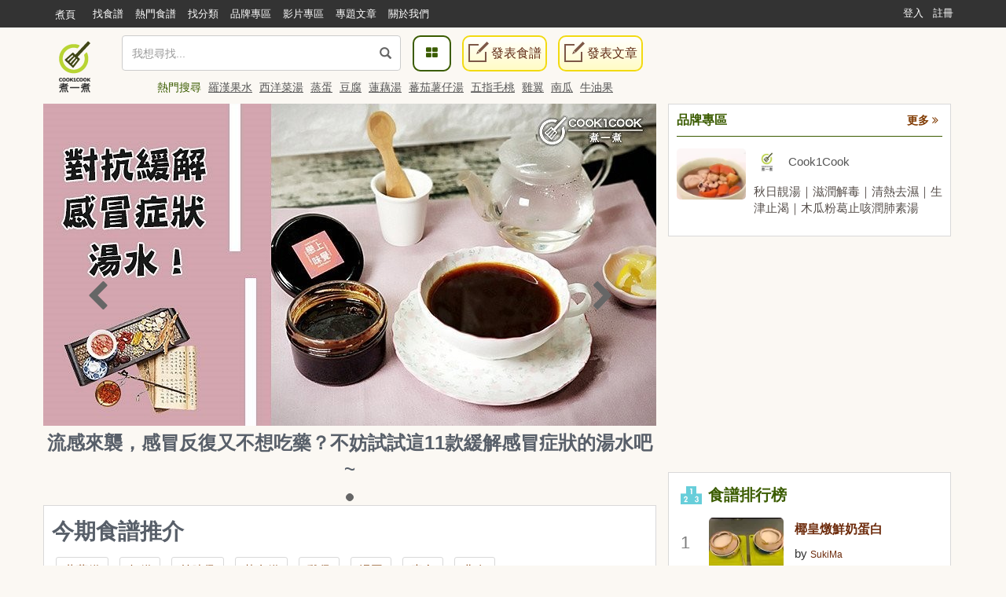

--- FILE ---
content_type: text/html; charset=UTF-8
request_url: https://cook1cook.com/
body_size: 14327
content:
<!DOCTYPE html>
<html lang="zh">
  <head>
    <meta charset="utf-8"/>
    <title>Cook1Cook食譜平台 - 35,000+ 篇免費食譜，方便搵出家常食譜 !</title>
    <meta name="msvalidate.01" content="D3F05DD3F16E3D652ECE79F6CE476897" />
        <meta name="keywords" content="食譜, 素食, 烹飪, 甜品食譜, Cook, 烹飪, 韓式食譜, 日式料理">
    <meta name="description" content="提供免費食譜和烹飪心得，包括: 圖文食譜、烹飪視頻等，亦有星級廚師提供實用廚藝資料，日日都有新煮意 !">
        <meta property="article:publisher" content="https://www.facebook.com/cook1cook" />
    <meta property="article:author" content="https://www.facebook.com/cook1cook" />
        <meta property="fb:pages" content="531464196906799" />

    <meta property="al:android:app_name" content="COOK1COOK">
    <meta property="al:android:package" content="com.cook1cook.app">
    <meta property="al:ios:app_name" content="COOK1COOK">
    <meta property="al:ios:app_store_id" content="1137026338">

                        <meta property="fb:app_id" content="610481322352373"/>
    <meta property="og:type" content="website"/>
        <meta property="og:image" content="https://img.cook1cook.com/images/sample/login.jpg"/>
        <meta property="og:title" content="Cook1Cook食譜平台 - 35,000+ 篇免費食譜，方便搵出家常食譜 !"/>    <meta property="og:description" content="提供免費食譜和烹飪心得，包括: 圖文食譜、烹飪視頻等，亦有星級廚師提供實用廚藝資料，日日都有新煮意 !"/>    <meta property="og:url" content="https://cook1cook.com/"/>    <meta property="og:image:width" content="700"/>
    <meta property="og:image:height" content="520"/>
        <meta property="og:locale" content="zh_HK" />
    <meta property="og:locale:alternate" content="zh_TW" />

    <link rel="canonical" href="https://cook1cook.com/" />
        <link href="https://img.cook1cook.com/2.0/images/favicon.ico" rel="shortcut icon" type="image/x-icon"/>

    <link rel="stylesheet" href="https://img.cook1cook.com/static/css_20240510.css" />
    <!-- Le HTML5 shim, for IE6-8 support of HTML5 elements -->

    <!-- CSS Customization -->
    <meta name="viewport" content="width=device-width, initial-scale=1, maximum-scale=5" />

    <!--js-->
    <script type="67c2b2ea602a537132981879-text/javascript" src="https://img.cook1cook.com/static/js_20220408.js"></script>
    <script type="67c2b2ea602a537132981879-text/javascript" src="https://ssl-cdn.media.innity.net/lib/admanager.js"></script>
        <script async src="https://pagead2.googlesyndication.com/pagead/js/adsbygoogle.js?client=ca-pub-8505798488485624" crossorigin="anonymous" type="67c2b2ea602a537132981879-text/javascript"></script>
            <!-- <script>
      (adsbygoogle = window.adsbygoogle || []).push({
        google_ad_client: "ca-pub-8505798488485624",
        enable_page_level_ads: true,
        overlays: {bottom: true}
      });
    </script> -->
    
    <script async='async' src='https://www.googletagservices.com/tag/js/gpt.js' type="67c2b2ea602a537132981879-text/javascript"></script>
    <script type="67c2b2ea602a537132981879-text/javascript">
      var googletag = googletag || {};
      googletag.cmd = googletag.cmd || [];
    </script>
    <script type="67c2b2ea602a537132981879-text/javascript">
      googletag.cmd.push(function() {
            googletag.pubads().enableSingleRequest();
      googletag.enableServices();
      });
    </script>
    <!-- Global site tag (gtag.js) - Google Analytics -->
    <!-- <script async src="https://www.googletagmanager.com/gtag/js?id=G-07137GFXR1"></script> -->
    <script type="67c2b2ea602a537132981879-text/javascript">
      window.dataLayer = window.dataLayer || [];
      function gtag(){dataLayer.push(arguments);}
      gtag('js', new Date());
            // gtag('config', 'UA-49195144-1');
      gtag('config', 'G-07137GFXR1');
                        var obj = {};
             dataLayer.push(obj);
      </script>
      <!-- Google Tag Manager -->
      <script type="67c2b2ea602a537132981879-text/javascript">(function(w,d,s,l,i){w[l]=w[l]||[];w[l].push({'gtm.start':
      new Date().getTime(),event:'gtm.js'});var f=d.getElementsByTagName(s)[0],
      j=d.createElement(s),dl=l!='dataLayer'?'&l='+l:'';j.async=true;j.src=
      'https://www.googletagmanager.com/gtm.js?id='+i+dl;f.parentNode.insertBefore(j,f);
      })(window,document,'script','dataLayer','GTM-WXLRJ7');</script>
      <!-- GTM-WXLRJ7 -->
      <!-- End Google Tag Manager -->
    <script type="application/ld+json">
      {"@context":"https://schema.org","@graph":[{"@type":"WebSite","url":"https://cook1cook.com/","potentialAction":{"@type":"SearchAction","target":"https://cook1cook.com/search/?keyword={search_term_string}&theme=recipe","query-input":"required name=search_term_string"}}]}
    </script>
    <meta name="google-site-verification" content="jFa7xeMoymp43iFxBIcRjgFuP8PlWHRq-u1BvEdyFkU" />
  </head>
  <body>
  <!-- Google Tag Manager (noscript) -->
  <noscript><iframe src="https://www.googletagmanager.com/ns.html?id=GTM-WXLRJ7" height="0" width="0" style="display:none;visibility:hidden"></iframe></noscript>
  <!-- End Google Tag Manager (noscript) -->
    <div class="navbar navbar-default navbar-fixed-top" id="global-header" role="navigation">
      <div class="container">
      <div class="branch-journeys-top"></div>
        <!-- Brand and toggle get grouped for better mobile display -->
        <div class="navbar-header">
          <button type="button" class="navbar-toggle collapsed" data-toggle="collapse" data-target="#bs-example-navbar-collapse-1">
            <span class="sr-only">
              Toggle navigation
            </span>
            <span class="icon-bar">
            </span>
            <span class="icon-bar">
            </span>
            <span class="icon-bar">
            </span>
          </button>
          <a class="logo visible-xs pull-left" href="https://cook1cook.com" title="煮一煮 - 食譜站"></a>
          <div class="search_form_container topmenu_search_box visible-xs">
          <form action="https://cook1cook.com/search" method="get" name="search_form" accept-charset="utf-8">
            <span class="dropdown search-form">
              <i class="glyphicon glyphicon-search"></i>
              <input type="search" name="keyword" value="" class="form-control" placeholder="我想尋找..." autocomplete="off" />
                              <input type="hidden" name="theme" value="recipe">
                          </span>
            <span class="search-popup">
              <a href="https://cook1cook.com/category" class="search-btn" aria-label="食譜分類">
                <i class="fa fa-th-large">
                </i>
              </a>
            </span>
          </form>          </div>
        </div>
        <!-- Collect the nav links, forms, and other content for toggling -->
        <div class="collapse navbar-collapse" id="bs-example-navbar-collapse-1">
          <ul class="nav navbar-nav">
            <li class="hidden-xs mobile">
              <a href="https://cook1cook.com">煮頁</a>
            </li>
            <li>
              <a href="https://cook1cook.com/search"><span>找食譜</span></a>
            </li>
            <li>
              <a href="https://cook1cook.com/search/hot"><span>熱門食譜</span></a>
            </li>
            <li>
              <a href="https://cook1cook.com/category"><span>找分類</span></a>
            </li>
            <li>
              <a href="https://cook1cook.com/brand"><span>品牌專區</span></a>
            </li>
            <!-- <li>
              <a href="https://cook1cook.com/shop"><span>商店</span></a>
            </li> -->
            <li>
              <a href="https://cook1cook.com/video"><span>影片專區</span></a>
            </li>
            <!--<li>
              <a href="https://cook1cook.com/courses"><span>烹飪班</span></a>
            </li>-->
            <li>
              <a href="https://cook1cook.com/cafe"><span>專題文章</span></a>
            </li>
            <!-- <li>
              <a href="https://cook1cook.com/task"><span>Cook分任務</span></a>
            </li> -->
            <li>
              <a href="https://cook1cook.com/page/about_us"><span>關於我們</span></a>
            </li>
            <li>
              <a class="visible-xs" href="https://cook1cook.com/recipe/post" rel="nofollow">發表食譜</a>
            </li>
             <li>
              <a class="visible-xs" href="https://cook1cook.com/posts/add" rel="nofollow">發表文章</a>
            </li>
          </ul>
                    <ul class="nav navbar-nav navbar-right sign-in">
            <li>
              <a href="https://cook1cook.com/login">登入</a>
            </li>
            <li>
              <a href="https://cook1cook.com/signup">註冊</a>
            </li>
          </ul>
                  </div>
        <!-- /.navbar-collapse -->
      </div>
      <!-- /.container-fluid -->
    </div>
    <!-- 用戶資料菜單初始化顯示 -->
    <script type="67c2b2ea602a537132981879-text/javascript">
      $('.navbar-collapse').on('show.bs.collapse', function () {
          setTimeout(function(){
            $(".user_function_link").addClass("open");
          },0)
        });
    </script>

    <div class="hidden-xs navbar navbar-static-top floating-menu" style="top: 40px;z-index: 1;">
      <div class="container">
      <div class="row">
        <div class="channel-logo"><a class="menu-logo " href="https://cook1cook.com">
          <img src="https://img.cook1cook.com/upload/pic/33/74/5581ab5f8bd9c7.png" alt="Cook1Cook Logo"/>
        </a></div>
        <div class="searchbar">
        <form action="https://cook1cook.com/search" method="get" name="search_form" accept-charset="utf-8">
          <span class="dropdown search-form">
          <i class="glyphicon glyphicon-search"></i>
          <input type="text" name="keyword" value="" class="form-control" placeholder="我想尋找..." autocomplete="off">
                      <input type="hidden" name="theme" value="recipe">
                    <div class="btn_search-product">
          </div>
        </span>
        </form></div>
        <div class="searchpopup">
          <a href="https://cook1cook.com/category" class="search-btn">
            <span>
              <i class="fa fa-th-large">
              </i>
            </span>
          </a>
          <a href="https://cook1cook.com/recipe/post" rel="nofollow" class="write-btn small-write-btn">
            <span>
              <i></i>
              發表食譜            </span>
          </a>
          <a href="https://cook1cook.com/posts/add" rel="nofollow" class="write-btn small-write-btn">
            <span>
              <i></i>
              發表文章            </span>
          </a>
        </div>
        <!--<div class="user-section">
        <a class="highlight" href="signup.html">新會員登記</a>
        <a href="login.html">登入</a>
        </div>-->
        <div class="hot-search">
          熱門搜尋
                    <a href="https://cook1cook.com/search?keyword=羅漢果水&theme=recipe" class="small-padding-left" title="羅漢果水">羅漢果水</a>
                    <a href="https://cook1cook.com/search?keyword=西洋菜湯&theme=recipe" class="small-padding-left" title="西洋菜湯">西洋菜湯</a>
                    <a href="https://cook1cook.com/search?keyword=蒸蛋&theme=recipe" class="small-padding-left" title="蒸蛋">蒸蛋</a>
                    <a href="https://cook1cook.com/search?keyword=豆腐&theme=recipe" class="small-padding-left" title="豆腐">豆腐</a>
                    <a href="https://cook1cook.com/search?keyword=蓮藕湯&theme=recipe" class="small-padding-left" title="蓮藕湯">蓮藕湯</a>
                    <a href="https://cook1cook.com/search?keyword=蕃茄薯仔湯&theme=recipe" class="small-padding-left" title="蕃茄薯仔湯">蕃茄薯仔湯</a>
                    <a href="https://cook1cook.com/search?keyword=五指毛桃&theme=recipe" class="small-padding-left" title="五指毛桃">五指毛桃</a>
                    <a href="https://cook1cook.com/search?keyword=雞翼&theme=recipe" class="small-padding-left" title="雞翼">雞翼</a>
                    <a href="https://cook1cook.com/search?keyword=南瓜&theme=recipe" class="small-padding-left" title="南瓜">南瓜</a>
                    <a href="https://cook1cook.com/search?keyword=牛油果&theme=recipe" class="small-padding-left" title="牛油果">牛油果</a>
                    <!-- <span>食譜數量1,533,928 份</span> -->
        </div>
      </div>
      </div>
    </div>

    <!-- content start -->
    <!--===Content Part===-->
    <div class="container">
      <div class="row hompage-menu">
        <div class="col-xs-12 col-md-8" style="overflow: hidden;">
          <div class="panel">
            <div class="swiper-container">
              <div class="swiper-wrapper">
                              <div class="swiper-slide">
                  <a href="https://cook1cook.com/posts/19158" title="流感來襲，感冒反復又不想吃藥？不妨試試這11款緩解感冒症狀的湯水吧~">
                    <img src="https://img.cook1cook.com/php/upload/pic/201902/65c62785e7f5b4.jpg" alt="流感來襲，感冒反復又不想吃藥？不妨試試這11款緩解感冒症狀的湯水吧~" />
                    <h2>流感來襲，感冒反復又不想吃藥？不妨試試這11款緩解感冒症狀的湯水吧~</h2>
                  </a>
                </div>
                            </div>
              <!-- Add Pagination -->
              <div class="swiper-pagination"></div>
              <!-- Add Arrows -->
              <div class="swiper-button-next">
                <i class="fa fa-chevron-right fa-2x"></i>
              </div>
              <div class="swiper-button-prev">
                <i class="fa fa-chevron-left fa-2x"></i>
              </div>
            </div>
          </div>
          <!-- 今期推介 -->
          <div class="homepage">
            <div class="inner-block">
              <div class="row">
                <div class="col-md-12 recommendation">
                  <h1>
                    今期食譜推介
                  </h1>
                  <div>
            <a href="https://cook1cook.com/recomm/蘿蔔糕" title="蘿蔔糕">蘿蔔糕</a>
            <a href="https://cook1cook.com/recomm/年糕 " title="年糕 ">年糕 </a>
            <a href="https://cook1cook.com/recomm/羊腩煲 " title="羊腩煲 ">羊腩煲 </a>
            <a href="https://cook1cook.com/recomm/黃金糕" title="黃金糕">黃金糕</a>
            <a href="https://cook1cook.com/recomm/雞煲" title="雞煲">雞煲</a>
            <a href="https://cook1cook.com/recomm/湯圓" title="湯圓">湯圓</a>
            <a href="https://cook1cook.com/recomm/素食 " title="素食 ">素食 </a>
            <a href="https://cook1cook.com/recomm/曲奇" title="曲奇">曲奇</a>
                  </div>
                </div>
              </div>
            </div>
          </div>
          <!-- END 今期推介 -->
          <!-- 品牌專區 -->
          <div class="brand_card inner-block widget visible-xs visible-sm" id="business-acc">
            <h2 class="title">品牌專區<a href="https://cook1cook.com/brand" class="more pull-right">更多 <i class="fa fa-angle-double-right"></i></a></h2>
            <ul>
                        <li class="media">
                <div class="media-left">
                                  <a title="秋日靚湯｜滋潤解毒｜清熱去濕｜生津止渴｜木瓜粉葛止咳潤肺素湯" href="https://cook1cook.com/recipe/56358">
                    <img src="https://img.cook1cook.com/2.0/images/placeholder/placeholder_figure.jpg" alt="秋日靚湯｜滋潤解毒｜清熱去濕｜生津止渴｜木瓜粉葛止咳潤肺素湯" class="media-object" data-original="https://img.cook1cook.com/webp/upload/cover/202511/27/33364-1763631192_thumb.jpg">
                  </a>
                                </div>
                <div class="media-body">
                  <div class="media">
                    <div class="media-left">
                      <a title="Cook1Cook" class="pull-left brand-logo" href="https://cook1cook.com/brand/33364">
                        <img src="https://img.cook1cook.com/2.0/images/placeholder/placeholder_figure.jpg" alt="Cook1Cook" class="media-object" data-original="https://img.cook1cook.com/php/upload/avatar/201903/20/33364-1553253176.jpg">
                      </a>
                    </div>
                    <div class="media-body">
                      <a class="brand-name" href="https://cook1cook.com/brand/33364">Cook1Cook</a>
                    </div>
                  </div>
                                    <a title="秋日靚湯｜滋潤解毒｜清熱去濕｜生津止渴｜木瓜粉葛止咳潤肺素湯" class="recipe-title" href="https://cook1cook.com/recipe/56358">秋日靚湯｜滋潤解毒｜清熱去濕｜生津止渴｜木瓜粉葛止咳潤肺素湯</a>
                                  </div>
              </li>
                      </ul>
          </div>
          <!-- END 品牌專區 -->

          <!-- 推薦食譜 -->
          <div class="row recipe-list-group">
            <div class="recipe-list">
              <div class="recipe-title">
                <div class="title">
                  <span class="icon-cook"></span>
                  <h2 class="title-style">推介食譜</h2>
                </div>
              </div>
              <div class="recipe-items">
                <div class="swiper-wrapper">
                                    <div class="swiper-slide">
                    <span class="recipe-item">
                      <div class="actions hidden-xs hidden-sm">
                        <a class="outside-like-and-collect like-request" data-type="like" href="javascript:void(0)" data-recipe-id="55893" data-side="outside" rel="nofollow">讚好</a>
                        <a class="outside-like-and-collect collect-request" data-type="collect" href="javascript:void(0)" data-recipe-id="55893" style="margin-left: 15px;" data-side="outside" rel="nofollow">收藏</a>
                      </div>
                      <span class="recipe-photo recipe-thumbnail">
                        <a href="https://cook1cook.com/recipe/55893?act=recomm" title="朱古力包">
                          <img src="https://img.cook1cook.com/2.0/images/placeholder/placeholder_figure.jpg" data-src="https://img.cook1cook.com/webp/167x123/upload/cover/202410/29/177339-1728141586_thumb.jpg" alt="朱古力包" class="img-responsive swiper-lazy"/>
                        </a>
                      </span>
                      <h4 class="recipe-name">
                        <a href="https://cook1cook.com/recipe/55893?act=recomm" title="朱古力包">朱古力包</a>
                      </h4>
                      <p class="recipe-time">
                        <a href="https://cook1cook.com/user/177339" title="莎莉美食生活頻道">莎莉美食生活頻道</a>
                      </p>
                    </span>
                  </div>
                                  <div class="swiper-slide">
                    <span class="recipe-item">
                      <div class="actions hidden-xs hidden-sm">
                        <a class="outside-like-and-collect like-request" data-type="like" href="javascript:void(0)" data-recipe-id="53289" data-side="outside" rel="nofollow">讚好</a>
                        <a class="outside-like-and-collect collect-request" data-type="collect" href="javascript:void(0)" data-recipe-id="53289" style="margin-left: 15px;" data-side="outside" rel="nofollow">收藏</a>
                      </div>
                      <span class="recipe-photo recipe-thumbnail">
                        <a href="https://cook1cook.com/recipe/53289?act=recomm" title="【秋冬必飲】蘋果雪梨水 Apple and Pear Drink">
                          <img src="https://img.cook1cook.com/2.0/images/placeholder/placeholder_figure.jpg" data-src="https://img.cook1cook.com/webp/167x123/upload/cover/202209/11/33364-1663582609_thumb.jpg" alt="【秋冬必飲】蘋果雪梨水 Apple and Pear Drink" class="img-responsive swiper-lazy"/>
                        </a>
                      </span>
                      <h4 class="recipe-name">
                        <a href="https://cook1cook.com/recipe/53289?act=recomm" title="【秋冬必飲】蘋果雪梨水 Apple and Pear Drink">【秋冬必飲】蘋果雪梨水 Apple and Pear Drink</a>
                      </h4>
                      <p class="recipe-time">
                        <a href="https://cook1cook.com/brand/33364" title="Cook1Cook">Cook1Cook</a>
                      </p>
                    </span>
                  </div>
                                  <div class="swiper-slide">
                    <span class="recipe-item">
                      <div class="actions hidden-xs hidden-sm">
                        <a class="outside-like-and-collect like-request" data-type="like" href="javascript:void(0)" data-recipe-id="46906" data-side="outside" rel="nofollow">讚好</a>
                        <a class="outside-like-and-collect collect-request" data-type="collect" href="javascript:void(0)" data-recipe-id="46906" style="margin-left: 15px;" data-side="outside" rel="nofollow">收藏</a>
                      </div>
                      <span class="recipe-photo recipe-thumbnail">
                        <a href="https://cook1cook.com/recipe/46906?act=recomm" title="冬蔭功雞煲">
                          <img src="https://img.cook1cook.com/2.0/images/placeholder/placeholder_figure.jpg" data-src="https://img.cook1cook.com/webp/167x123/upload/cover/201906/81/47185-1560216665_thumb.jpg" alt="冬蔭功雞煲" class="img-responsive swiper-lazy"/>
                        </a>
                      </span>
                      <h4 class="recipe-name">
                        <a href="https://cook1cook.com/recipe/46906?act=recomm" title="冬蔭功雞煲">冬蔭功雞煲</a>
                      </h4>
                      <p class="recipe-time">
                        <a href="https://cook1cook.com/user/owenmama" title="Owenmama">Owenmama</a>
                      </p>
                    </span>
                  </div>
                                  <div class="swiper-slide">
                    <span class="recipe-item">
                      <div class="actions hidden-xs hidden-sm">
                        <a class="outside-like-and-collect like-request" data-type="like" href="javascript:void(0)" data-recipe-id="55899" data-side="outside" rel="nofollow">讚好</a>
                        <a class="outside-like-and-collect collect-request" data-type="collect" href="javascript:void(0)" data-recipe-id="55899" style="margin-left: 15px;" data-side="outside" rel="nofollow">收藏</a>
                      </div>
                      <span class="recipe-photo recipe-thumbnail">
                        <a href="https://cook1cook.com/recipe/55899?act=recomm" title="湯水篇｜大根(白蘿蔔)臘鴨頭豬骨湯 家常湯">
                          <img src="https://img.cook1cook.com/2.0/images/placeholder/placeholder_figure.jpg" data-src="https://img.cook1cook.com/webp/167x123/upload/cover/202410/29/152889-1728878690_thumb.jpeg" alt="湯水篇｜大根(白蘿蔔)臘鴨頭豬骨湯 家常湯" class="img-responsive swiper-lazy"/>
                        </a>
                      </span>
                      <h4 class="recipe-name">
                        <a href="https://cook1cook.com/recipe/55899?act=recomm" title="湯水篇｜大根(白蘿蔔)臘鴨頭豬骨湯 家常湯">湯水篇｜大根(白蘿蔔)臘鴨頭豬骨湯 家常湯</a>
                      </h4>
                      <p class="recipe-time">
                        <a href="https://cook1cook.com/user/152889" title="Smallhouse Cooking">Smallhouse Cooking</a>
                      </p>
                    </span>
                  </div>
                                </div>
              </div>
            </div>
          </div>
          <!-- End 推薦食譜 -->
          <!-- 熱門食譜 -->
          <div class="row recipe-list-group">
            <div class="recipe-list">
              <div class="recipe-title">
                <div class="title">
                  <span class="icon-news"></span>
                  <h2 class="title-style">
                    熱門食譜
                    <a class="more more-options-link pull-right" href="https://cook1cook.com/search/hot" target="_blank"><span class="icon"></span>更多熱門食譜</a>
                  </h2>
                </div>
              </div>
              <div class="recipe-items">
                <div class="swiper-wrapper">
                  <div class="swiper-slide">
                    <span class="recipe-item">
                      <div class="actions hidden-xs hidden-sm">
                        <a class="outside-like-and-collect like-request" data-type="like" href="javascript:void(0)" data-recipe-id="38356" data-side="outside" rel="nofollow">讚好</a>
                        <a class="outside-like-and-collect collect-request" data-type="collect" href="javascript:void(0)" data-recipe-id="38356" style="margin-left: 15px;" data-side="outside" rel="nofollow">收藏</a>
                      </div>
                      <span class="recipe-photo recipe-thumbnail">
                        <a href="https://cook1cook.com/recipe/38356" title="話梅浸雞翼">
                          <img src="https://img.cook1cook.com/2.0/images/placeholder/placeholder_figure.jpg" data-src="https://img.cook1cook.com/webp/167x123/upload/cover/201903/78/51552-1553863393_thumb.jpg" alt="話梅浸雞翼" class="img-responsive swiper-lazy" />
                        </a>
                      </span>
                      <h4 class="recipe-name">
                        <a href="https://cook1cook.com/recipe/38356" title="話梅浸雞翼">話梅浸雞翼</a>
                      </h4>
                      <p class="recipe-time"><a href="https://cook1cook.com/user/51552" title="Elaine袁太廚房">Elaine袁太廚房</a></p>
                    </span>
                  </div>
                  <div class="swiper-slide">
                    <span class="recipe-item">
                      <div class="actions hidden-xs hidden-sm">
                        <a class="outside-like-and-collect like-request" data-type="like" href="javascript:void(0)" data-recipe-id="37586" data-side="outside" rel="nofollow">讚好</a>
                        <a class="outside-like-and-collect collect-request" data-type="collect" href="javascript:void(0)" data-recipe-id="37586" style="margin-left: 15px;" data-side="outside" rel="nofollow">收藏</a>
                      </div>
                      <span class="recipe-photo recipe-thumbnail">
                        <a href="https://cook1cook.com/recipe/37586" title="牛大力土伏苓粉葛湯">
                          <img src="https://img.cook1cook.com/2.0/images/placeholder/placeholder_figure.jpg" data-src="https://img.cook1cook.com/webp/167x123/upload/cover/201812/2/1032515c28a5c2944752_thumb.jpg" alt="牛大力土伏苓粉葛湯" class="img-responsive swiper-lazy" />
                        </a>
                      </span>
                      <h4 class="recipe-name">
                        <a href="https://cook1cook.com/recipe/37586" title="牛大力土伏苓粉葛湯">牛大力土伏苓粉葛湯</a>
                      </h4>
                      <p class="recipe-time"><a href="https://cook1cook.com/user/103251" title="Fung Kuen Carmen Lee">Fung Kuen Carmen Lee</a></p>
                    </span>
                  </div>
                  <div class="swiper-slide">
                    <span class="recipe-item">
                      <div class="actions hidden-xs hidden-sm">
                        <a class="outside-like-and-collect like-request" data-type="like" href="javascript:void(0)" data-recipe-id="46653" data-side="outside" rel="nofollow">讚好</a>
                        <a class="outside-like-and-collect collect-request" data-type="collect" href="javascript:void(0)" data-recipe-id="46653" style="margin-left: 15px;" data-side="outside" rel="nofollow">收藏</a>
                      </div>
                      <span class="recipe-photo recipe-thumbnail">
                        <a href="https://cook1cook.com/recipe/46653" title="B仔雞翼尖 Chicken Wing Tip of B Chai">
                          <img src="https://img.cook1cook.com/2.0/images/placeholder/placeholder_figure.jpg" data-src="https://img.cook1cook.com/webp/167x123/upload/cover/201905/74/146340-1557253269_thumb.jpg" alt="B仔雞翼尖 Chicken Wing Tip of B Chai" class="img-responsive swiper-lazy" />
                        </a>
                      </span>
                      <h4 class="recipe-name">
                        <a href="https://cook1cook.com/recipe/46653" title="B仔雞翼尖 Chicken Wing Tip of B Chai">B仔雞翼尖 Chicken Wing Tip of B Chai</a>
                      </h4>
                      <p class="recipe-time"><a href="https://cook1cook.com/user/benyobenmay" title="Ben Yuen">Ben Yuen</a></p>
                    </span>
                  </div>
                  <div class="swiper-slide">
                    <span class="recipe-item">
                      <div class="actions hidden-xs hidden-sm">
                        <a class="outside-like-and-collect like-request" data-type="like" href="javascript:void(0)" data-recipe-id="53289" data-side="outside" rel="nofollow">讚好</a>
                        <a class="outside-like-and-collect collect-request" data-type="collect" href="javascript:void(0)" data-recipe-id="53289" style="margin-left: 15px;" data-side="outside" rel="nofollow">收藏</a>
                      </div>
                      <span class="recipe-photo recipe-thumbnail">
                        <a href="https://cook1cook.com/recipe/53289" title="【秋冬必飲】蘋果雪梨水 Apple and Pear Drink">
                          <img src="https://img.cook1cook.com/2.0/images/placeholder/placeholder_figure.jpg" data-src="https://img.cook1cook.com/webp/167x123/upload/cover/202209/11/33364-1663582609_thumb.jpg" alt="【秋冬必飲】蘋果雪梨水 Apple and Pear Drink" class="img-responsive swiper-lazy" />
                        </a>
                      </span>
                      <h4 class="recipe-name">
                        <a href="https://cook1cook.com/recipe/53289" title="【秋冬必飲】蘋果雪梨水 Apple and Pear Drink">【秋冬必飲】蘋果雪梨水 Apple and Pear Drink</a>
                      </h4>
                      <p class="recipe-time"><a href="https://cook1cook.com/brand/33364" title="Cook1Cook">Cook1Cook</a></p>
                    </span>
                  </div>
                </div>
              </div>
            </div>
          </div>
          <!-- END 熱門食譜 -->
          <!-- 最新食譜 -->
          <div class="row recipe-list-group">
            <div class="recipe-list">
              <div class="recipe-title">
                <div class="title">
                  <span class="icon-news"></span>
                  <h2 class="title-style">
                    最新食譜
                    <a class="more pull-right more-options-link" href="https://cook1cook.com/search" target="_blank"><span class="icon"></span>更多最新食譜</a>
                  </h2>
                </div>
              </div>
              <div class="recipe-items">
                <div class="swiper-wrapper">
                                    <div class="swiper-slide" style="padding:0px 10px;">
                    <span class="recipe-item">
                      <div class="actions hidden-xs hidden-sm">
                        <a class="outside-like-and-collect like-request" data-type="like" href="javascript:void(0)" data-recipe-id="56363" data-side="outside" rel="nofollow">讚好</a>
                        <a class="outside-like-and-collect collect-request" data-type="collect" href="javascript:void(0)" data-recipe-id="56363" style="margin-left: 15px;" data-side="outside" rel="nofollow">收藏</a>
                      </div>
                      <span class="recipe-photo recipe-thumbnail">
                        <a href="https://cook1cook.com/recipe/56363" title="湯水篇｜羊肚菌栗子響螺頭豬骨湯">
                          <img src="https://img.cook1cook.com/2.0/images/placeholder/placeholder_figure.jpg" data-src="https://img.cook1cook.com/webp/167x123/upload/cover/202511/67/152889-1764088324_thumb.jpg"  class="img-responsive swiper-lazy" alt="湯水篇｜羊肚菌栗子響螺頭豬骨湯" />
                        </a>
                      </span>
                      <h4 class="recipe-name">
                        <a href="https://cook1cook.com/recipe/56363" title="湯水篇｜羊肚菌栗子響螺頭豬骨湯">湯水篇｜羊肚菌栗子響螺頭豬骨湯</a>
                      </h4>
                      <p class="recipe-time"><a href="https://cook1cook.com/user/152889" title="Smallhouse Cooking">Smallhouse Cooking</a></p>
                    </span>
                  </div>
                                    <div class="swiper-slide" style="padding:0px 10px;">
                    <span class="recipe-item">
                      <div class="actions hidden-xs hidden-sm">
                        <a class="outside-like-and-collect like-request" data-type="like" href="javascript:void(0)" data-recipe-id="56362" data-side="outside" rel="nofollow">讚好</a>
                        <a class="outside-like-and-collect collect-request" data-type="collect" href="javascript:void(0)" data-recipe-id="56362" style="margin-left: 15px;" data-side="outside" rel="nofollow">收藏</a>
                      </div>
                      <span class="recipe-photo recipe-thumbnail">
                        <a href="https://cook1cook.com/recipe/56362" title="清湯蘿白牛筋腩">
                          <img src="https://img.cook1cook.com/2.0/images/placeholder/placeholder_figure.jpg" data-src="https://img.cook1cook.com/webp/167x123/upload/cover/202511/58/26376-1763999008_thumb.jpg"  class="img-responsive swiper-lazy" alt="清湯蘿白牛筋腩" />
                        </a>
                      </span>
                      <h4 class="recipe-name">
                        <a href="https://cook1cook.com/recipe/56362" title="清湯蘿白牛筋腩">清湯蘿白牛筋腩</a>
                      </h4>
                      <p class="recipe-time"><a href="https://cook1cook.com/user/macshushu" title="蜜薯薯">蜜薯薯</a></p>
                    </span>
                  </div>
                                    <div class="swiper-slide" style="padding:0px 10px;">
                    <span class="recipe-item">
                      <div class="actions hidden-xs hidden-sm">
                        <a class="outside-like-and-collect like-request" data-type="like" href="javascript:void(0)" data-recipe-id="56361" data-side="outside" rel="nofollow">讚好</a>
                        <a class="outside-like-and-collect collect-request" data-type="collect" href="javascript:void(0)" data-recipe-id="56361" style="margin-left: 15px;" data-side="outside" rel="nofollow">收藏</a>
                      </div>
                      <span class="recipe-photo recipe-thumbnail">
                        <a href="https://cook1cook.com/recipe/56361" title="七白粉蟹肉羹">
                          <img src="https://img.cook1cook.com/2.0/images/placeholder/placeholder_figure.jpg" data-src="https://img.cook1cook.com/webp/167x123/upload/cover/202511/56/26376-1763998139_thumb.jpg"  class="img-responsive swiper-lazy" alt="七白粉蟹肉羹" />
                        </a>
                      </span>
                      <h4 class="recipe-name">
                        <a href="https://cook1cook.com/recipe/56361" title="七白粉蟹肉羹">七白粉蟹肉羹</a>
                      </h4>
                      <p class="recipe-time"><a href="https://cook1cook.com/user/macshushu" title="蜜薯薯">蜜薯薯</a></p>
                    </span>
                  </div>
                                    <div class="swiper-slide" style="padding:0px 10px;">
                    <span class="recipe-item">
                      <div class="actions hidden-xs hidden-sm">
                        <a class="outside-like-and-collect like-request" data-type="like" href="javascript:void(0)" data-recipe-id="56360" data-side="outside" rel="nofollow">讚好</a>
                        <a class="outside-like-and-collect collect-request" data-type="collect" href="javascript:void(0)" data-recipe-id="56360" style="margin-left: 15px;" data-side="outside" rel="nofollow">收藏</a>
                      </div>
                      <span class="recipe-photo recipe-thumbnail">
                        <a href="https://cook1cook.com/recipe/56360" title="栗子蓉">
                          <img src="https://img.cook1cook.com/2.0/images/placeholder/placeholder_figure.jpg" data-src="https://img.cook1cook.com/webp/167x123/upload/cover/202511/8/1754316922c7ea9734f8_thumb.jpg"  class="img-responsive swiper-lazy" alt="栗子蓉" />
                        </a>
                      </span>
                      <h4 class="recipe-name">
                        <a href="https://cook1cook.com/recipe/56360" title="栗子蓉">栗子蓉</a>
                      </h4>
                      <p class="recipe-time"><a href="https://cook1cook.com/user/175431" title="Man Lam">Man Lam</a></p>
                    </span>
                  </div>
                                  </div>
              </div>
            </div>
          </div>
          <!-- End 最新食譜 -->

          <!-- Airfryer氣炸鍋食譜 -->
          <div class="row recipe-list-group">
            <div class="recipe-list">
              <div class="recipe-title">
                <div class="title">
                  <span class="icon-news"></span>
                  <h2 class="title-style">
                    Airfryer氣炸鍋食譜
                    <a class="more pull-right more-options-link" href="https://cook1cook.com/category/251" target="_blank"><span class="icon"></span>更多Airfryer氣炸鍋食譜</a>
                  </h2>
                </div>
              </div>
              <div class="recipe-items">
                <div class="swiper-wrapper">
                                    <div class="swiper-slide" style="padding:0px 10px;">
                    <span class="recipe-item">
                      <div class="actions hidden-xs hidden-sm">
                        <a class="outside-like-and-collect like-request" data-type="like" href="javascript:void(0)" data-recipe-id="56058" data-side="outside" rel="nofollow">讚好</a>
                        <a class="outside-like-and-collect collect-request" data-type="collect" href="javascript:void(0)" data-recipe-id="56058" style="margin-left: 15px;" data-side="outside" rel="nofollow">收藏</a>
                      </div>
                      <span class="recipe-photo recipe-thumbnail">
                        <a href="https://cook1cook.com/recipe/56058" title="紅白綠腰果合桃素湯｜春天湯水｜清熱解毒｜去濕除熱｜健脾補腎">
                          <img src="https://img.cook1cook.com/2.0/images/placeholder/placeholder_figure.jpg" data-src="https://img.cook1cook.com/webp/167x123/upload/cover/202502/94/33364-1738566805_thumb.jpg"  class="img-responsive swiper-lazy" title="紅白綠腰果合桃素湯｜春天湯水｜清熱解毒｜去濕除熱｜健脾補腎" />
                        </a>
                      </span>
                      <h4 class="recipe-name">
                        <a href="https://cook1cook.com/recipe/56058" title="紅白綠腰果合桃素湯｜春天湯水｜清熱解毒｜去濕除熱｜健脾補腎">紅白綠腰果合桃素湯｜春天湯水｜清熱解毒｜去濕除熱｜健脾補腎</a>
                      </h4>
                      <p class="recipe-time"><a href="https://cook1cook.com/brand/33364" title="Cook1Cook">Cook1Cook</a></p>
                    </span>
                  </div>
                                    <div class="swiper-slide" style="padding:0px 10px;">
                    <span class="recipe-item">
                      <div class="actions hidden-xs hidden-sm">
                        <a class="outside-like-and-collect like-request" data-type="like" href="javascript:void(0)" data-recipe-id="56008" data-side="outside" rel="nofollow">讚好</a>
                        <a class="outside-like-and-collect collect-request" data-type="collect" href="javascript:void(0)" data-recipe-id="56008" style="margin-left: 15px;" data-side="outside" rel="nofollow">收藏</a>
                      </div>
                      <span class="recipe-photo recipe-thumbnail">
                        <a href="https://cook1cook.com/recipe/56008" title="氣炸鍋焗芝士麻糬波波">
                          <img src="https://img.cook1cook.com/2.0/images/placeholder/placeholder_figure.jpg" data-src="https://img.cook1cook.com/webp/167x123/upload/cover/202412/21/26376-1734860902_thumb.jpg"  class="img-responsive swiper-lazy" title="氣炸鍋焗芝士麻糬波波" />
                        </a>
                      </span>
                      <h4 class="recipe-name">
                        <a href="https://cook1cook.com/recipe/56008" title="氣炸鍋焗芝士麻糬波波">氣炸鍋焗芝士麻糬波波</a>
                      </h4>
                      <p class="recipe-time"><a href="https://cook1cook.com/user/macshushu" title="蜜薯薯">蜜薯薯</a></p>
                    </span>
                  </div>
                                    <div class="swiper-slide" style="padding:0px 10px;">
                    <span class="recipe-item">
                      <div class="actions hidden-xs hidden-sm">
                        <a class="outside-like-and-collect like-request" data-type="like" href="javascript:void(0)" data-recipe-id="55904" data-side="outside" rel="nofollow">讚好</a>
                        <a class="outside-like-and-collect collect-request" data-type="collect" href="javascript:void(0)" data-recipe-id="55904" style="margin-left: 15px;" data-side="outside" rel="nofollow">收藏</a>
                      </div>
                      <span class="recipe-photo recipe-thumbnail">
                        <a href="https://cook1cook.com/recipe/55904" title="五指毛桃竹芋粟米湯">
                          <img src="https://img.cook1cook.com/2.0/images/placeholder/placeholder_figure.jpg" data-src="https://img.cook1cook.com/webp/167x123/upload/cover/202410/75/33364-1729158384_thumb.jpg"  class="img-responsive swiper-lazy" title="五指毛桃竹芋粟米湯" />
                        </a>
                      </span>
                      <h4 class="recipe-name">
                        <a href="https://cook1cook.com/recipe/55904" title="五指毛桃竹芋粟米湯">五指毛桃竹芋粟米湯</a>
                      </h4>
                      <p class="recipe-time"><a href="https://cook1cook.com/brand/33364" title="Cook1Cook">Cook1Cook</a></p>
                    </span>
                  </div>
                                    <div class="swiper-slide" style="padding:0px 10px;">
                    <span class="recipe-item">
                      <div class="actions hidden-xs hidden-sm">
                        <a class="outside-like-and-collect like-request" data-type="like" href="javascript:void(0)" data-recipe-id="55898" data-side="outside" rel="nofollow">讚好</a>
                        <a class="outside-like-and-collect collect-request" data-type="collect" href="javascript:void(0)" data-recipe-id="55898" style="margin-left: 15px;" data-side="outside" rel="nofollow">收藏</a>
                      </div>
                      <span class="recipe-photo recipe-thumbnail">
                        <a href="https://cook1cook.com/recipe/55898" title="《黑白大廚》安成宰的蒜味拉麵(泡麵)">
                          <img src="https://img.cook1cook.com/2.0/images/placeholder/placeholder_figure.jpg" data-src="https://img.cook1cook.com/webp/167x123/upload/cover/202410/36/43118-1728787848_thumb.jpg"  class="img-responsive swiper-lazy" title="《黑白大廚》安成宰的蒜味拉麵(泡麵)" />
                        </a>
                      </span>
                      <h4 class="recipe-name">
                        <a href="https://cook1cook.com/recipe/55898" title="《黑白大廚》安成宰的蒜味拉麵(泡麵)">《黑白大廚》安成宰的蒜味拉麵(泡麵)</a>
                      </h4>
                      <p class="recipe-time"><a href="https://cook1cook.com/user/43118" title="男人廚房">男人廚房</a></p>
                    </span>
                  </div>
                                  </div>
              </div>
            </div>
          </div>
          <!-- End Airfryer氣炸鍋食譜 -->

          <!-- 提高抵抗力食譜 -->
          <div class="row recipe-list-group">
            <div class="recipe-list">
              <div class="recipe-title">
                <div class="title">
                  <span class="icon-news"></span>
                  <h2 class="title-style">
                    提高抵抗力食譜
                    <a class="more pull-right more-options-link" href="https://cook1cook.com/category/402" target="_blank"><span class="icon"></span>更多提高抵抗力食譜</a>
                  </h2>
                </div>
              </div>
              <div class="recipe-items">
                <div class="swiper-wrapper">
                                    <div class="swiper-slide" style="padding:0px 10px;">
                    <span class="recipe-item">
                      <div class="actions hidden-xs hidden-sm">
                        <a class="outside-like-and-collect like-request" data-type="like" href="javascript:void(0)" data-recipe-id="56078" data-side="outside" rel="nofollow">讚好</a>
                        <a class="outside-like-and-collect collect-request" data-type="collect" href="javascript:void(0)" data-recipe-id="56078" style="margin-left: 15px;" data-side="outside" rel="nofollow">收藏</a>
                      </div>
                      <span class="recipe-photo recipe-thumbnail">
                        <a href="https://cook1cook.com/recipe/56078" title="蟲草花沙參玉竹北芪鹹豬骨湯">
                          <img src="https://img.cook1cook.com/2.0/images/placeholder/placeholder_figure.jpg" data-src="https://img.cook1cook.com/webp/167x123/upload/cover/202502/32/33364-1739354730_thumb.jpg"  class="img-responsive swiper-lazy" alt="蟲草花沙參玉竹北芪鹹豬骨湯" />
                        </a>
                      </span>
                      <h4 class="recipe-name">
                        <a href="https://cook1cook.com/recipe/56078" title="蟲草花沙參玉竹北芪鹹豬骨湯">蟲草花沙參玉竹北芪鹹豬骨湯</a>
                      </h4>
                      <p class="recipe-time"><a href="https://cook1cook.com/brand/33364" title="Cook1Cook">Cook1Cook</a></p>
                    </span>
                  </div>
                                    <div class="swiper-slide" style="padding:0px 10px;">
                    <span class="recipe-item">
                      <div class="actions hidden-xs hidden-sm">
                        <a class="outside-like-and-collect like-request" data-type="like" href="javascript:void(0)" data-recipe-id="56058" data-side="outside" rel="nofollow">讚好</a>
                        <a class="outside-like-and-collect collect-request" data-type="collect" href="javascript:void(0)" data-recipe-id="56058" style="margin-left: 15px;" data-side="outside" rel="nofollow">收藏</a>
                      </div>
                      <span class="recipe-photo recipe-thumbnail">
                        <a href="https://cook1cook.com/recipe/56058" title="紅白綠腰果合桃素湯｜春天湯水｜清熱解毒｜去濕除熱｜健脾補腎">
                          <img src="https://img.cook1cook.com/2.0/images/placeholder/placeholder_figure.jpg" data-src="https://img.cook1cook.com/webp/167x123/upload/cover/202502/94/33364-1738566805_thumb.jpg"  class="img-responsive swiper-lazy" alt="紅白綠腰果合桃素湯｜春天湯水｜清熱解毒｜去濕除熱｜健脾補腎" />
                        </a>
                      </span>
                      <h4 class="recipe-name">
                        <a href="https://cook1cook.com/recipe/56058" title="紅白綠腰果合桃素湯｜春天湯水｜清熱解毒｜去濕除熱｜健脾補腎">紅白綠腰果合桃素湯｜春天湯水｜清熱解毒｜去濕除熱｜健脾補腎</a>
                      </h4>
                      <p class="recipe-time"><a href="https://cook1cook.com/brand/33364" title="Cook1Cook">Cook1Cook</a></p>
                    </span>
                  </div>
                                    <div class="swiper-slide" style="padding:0px 10px;">
                    <span class="recipe-item">
                      <div class="actions hidden-xs hidden-sm">
                        <a class="outside-like-and-collect like-request" data-type="like" href="javascript:void(0)" data-recipe-id="55958" data-side="outside" rel="nofollow">讚好</a>
                        <a class="outside-like-and-collect collect-request" data-type="collect" href="javascript:void(0)" data-recipe-id="55958" style="margin-left: 15px;" data-side="outside" rel="nofollow">收藏</a>
                      </div>
                      <span class="recipe-photo recipe-thumbnail">
                        <a href="https://cook1cook.com/recipe/55958" title="鯊魚骨蟲草花沙參豬展湯">
                          <img src="https://img.cook1cook.com/2.0/images/placeholder/placeholder_figure.jpg" data-src="https://img.cook1cook.com/webp/167x123/upload/cover/202411/65/33364-1731640883_thumb.jpg"  class="img-responsive swiper-lazy" alt="鯊魚骨蟲草花沙參豬展湯" />
                        </a>
                      </span>
                      <h4 class="recipe-name">
                        <a href="https://cook1cook.com/recipe/55958" title="鯊魚骨蟲草花沙參豬展湯">鯊魚骨蟲草花沙參豬展湯</a>
                      </h4>
                      <p class="recipe-time"><a href="https://cook1cook.com/brand/33364" title="Cook1Cook">Cook1Cook</a></p>
                    </span>
                  </div>
                                    <div class="swiper-slide" style="padding:0px 10px;">
                    <span class="recipe-item">
                      <div class="actions hidden-xs hidden-sm">
                        <a class="outside-like-and-collect like-request" data-type="like" href="javascript:void(0)" data-recipe-id="55947" data-side="outside" rel="nofollow">讚好</a>
                        <a class="outside-like-and-collect collect-request" data-type="collect" href="javascript:void(0)" data-recipe-id="55947" style="margin-left: 15px;" data-side="outside" rel="nofollow">收藏</a>
                      </div>
                      <span class="recipe-photo recipe-thumbnail">
                        <a href="https://cook1cook.com/recipe/55947" title="湯水篇｜栗子 響螺 水鴨 豬脊骨湯">
                          <img src="https://img.cook1cook.com/2.0/images/placeholder/placeholder_figure.jpg" data-src="https://img.cook1cook.com/webp/167x123/upload/cover/202411/51/152889-1731247221_thumb.jpg"  class="img-responsive swiper-lazy" alt="湯水篇｜栗子 響螺 水鴨 豬脊骨湯" />
                        </a>
                      </span>
                      <h4 class="recipe-name">
                        <a href="https://cook1cook.com/recipe/55947" title="湯水篇｜栗子 響螺 水鴨 豬脊骨湯">湯水篇｜栗子 響螺 水鴨 豬脊骨湯</a>
                      </h4>
                      <p class="recipe-time"><a href="https://cook1cook.com/user/152889" title="Smallhouse Cooking">Smallhouse Cooking</a></p>
                    </span>
                  </div>
                                  </div>
              </div>
            </div>
          </div>
          <!-- End 提高抵抗力食譜 -->

          <!-- 最新食譜影片 -->
          <div class="row recipe-list-group">
            <div class="recipe-list">
              <div class="recipe-title">
                <div class="title">
                  <span class="icon-news"></span>
                  <h2 class="title-style">
                    最新食譜影片
                    <a class="more pull-right more-options-link" href="https://cook1cook.com/video" target="_blank"><span class="icon"></span>更多最新食譜影片</a>
                  </h2>
                </div>
              </div>
              <div class="recipe-items">
                <div class="swiper-wrapper">
                                    <div class="swiper-slide" style="padding:0px 10px;">
                    <span class="recipe-item">
                      <div class="actions hidden-xs hidden-sm">
                        <a class="outside-like-and-collect like-request" data-type="like" href="javascript:void(0)" data-recipe-id="56363" data-side="outside" rel="nofollow">讚好</a>
                        <a class="outside-like-and-collect collect-request" data-type="collect" href="javascript:void(0)" data-recipe-id="56363" style="margin-left: 15px;" data-side="outside" rel="nofollow">收藏</a>
                      </div>
                      <span class="recipe-photo recipe-thumbnail">
                        <a href="https://cook1cook.com/recipe/56363" title="湯水篇｜羊肚菌栗子響螺頭豬骨湯">
                          <img src="https://img.cook1cook.com/2.0/images/placeholder/placeholder_figure.jpg" data-src="https://img.cook1cook.com/webp/167x123/upload/cover/202511/67/152889-1764088324_thumb.jpg"  class="img-responsive swiper-lazy" alt="湯水篇｜羊肚菌栗子響螺頭豬骨湯" />
                        </a>
                      </span>
                      <h4 class="recipe-name">
                        <a href="https://cook1cook.com/recipe/56363" title="湯水篇｜羊肚菌栗子響螺頭豬骨湯">湯水篇｜羊肚菌栗子響螺頭豬骨湯</a>
                      </h4>
                      <p class="recipe-time"><a href="https://cook1cook.com/user/152889" title="Smallhouse Cooking">Smallhouse Cooking</a></p>
                    </span>
                  </div>
                                    <div class="swiper-slide" style="padding:0px 10px;">
                    <span class="recipe-item">
                      <div class="actions hidden-xs hidden-sm">
                        <a class="outside-like-and-collect like-request" data-type="like" href="javascript:void(0)" data-recipe-id="56358" data-side="outside" rel="nofollow">讚好</a>
                        <a class="outside-like-and-collect collect-request" data-type="collect" href="javascript:void(0)" data-recipe-id="56358" style="margin-left: 15px;" data-side="outside" rel="nofollow">收藏</a>
                      </div>
                      <span class="recipe-photo recipe-thumbnail">
                        <a href="https://cook1cook.com/recipe/56358" title="秋日靚湯｜滋潤解毒｜清熱去濕｜生津止渴｜木瓜粉葛止咳潤肺素湯">
                          <img src="https://img.cook1cook.com/2.0/images/placeholder/placeholder_figure.jpg" data-src="https://img.cook1cook.com/webp/167x123/upload/cover/202511/27/33364-1763631192_thumb.jpg"  class="img-responsive swiper-lazy" alt="秋日靚湯｜滋潤解毒｜清熱去濕｜生津止渴｜木瓜粉葛止咳潤肺素湯" />
                        </a>
                      </span>
                      <h4 class="recipe-name">
                        <a href="https://cook1cook.com/recipe/56358" title="秋日靚湯｜滋潤解毒｜清熱去濕｜生津止渴｜木瓜粉葛止咳潤肺素湯">秋日靚湯｜滋潤解毒｜清熱去濕｜生津止渴｜木瓜粉葛止咳潤肺素湯</a>
                      </h4>
                      <p class="recipe-time"><a href="https://cook1cook.com/brand/33364" title="Cook1Cook">Cook1Cook</a></p>
                    </span>
                  </div>
                                    <div class="swiper-slide" style="padding:0px 10px;">
                    <span class="recipe-item">
                      <div class="actions hidden-xs hidden-sm">
                        <a class="outside-like-and-collect like-request" data-type="like" href="javascript:void(0)" data-recipe-id="56353" data-side="outside" rel="nofollow">讚好</a>
                        <a class="outside-like-and-collect collect-request" data-type="collect" href="javascript:void(0)" data-recipe-id="56353" style="margin-left: 15px;" data-side="outside" rel="nofollow">收藏</a>
                      </div>
                      <span class="recipe-photo recipe-thumbnail">
                        <a href="https://cook1cook.com/recipe/56353" title="秋日靚湯｜健氣養陰｜滋養皮膚｜清熱潤肺｜花旗參石斛麥冬煲西施骨湯">
                          <img src="https://img.cook1cook.com/2.0/images/placeholder/placeholder_figure.jpg" data-src="https://img.cook1cook.com/webp/167x123/upload/cover/202511/65/33364-1763019949_thumb.jpg"  class="img-responsive swiper-lazy" alt="秋日靚湯｜健氣養陰｜滋養皮膚｜清熱潤肺｜花旗參石斛麥冬煲西施骨湯" />
                        </a>
                      </span>
                      <h4 class="recipe-name">
                        <a href="https://cook1cook.com/recipe/56353" title="秋日靚湯｜健氣養陰｜滋養皮膚｜清熱潤肺｜花旗參石斛麥冬煲西施骨湯">秋日靚湯｜健氣養陰｜滋養皮膚｜清熱潤肺｜花旗參石斛麥冬煲西施骨湯</a>
                      </h4>
                      <p class="recipe-time"><a href="https://cook1cook.com/brand/33364" title="Cook1Cook">Cook1Cook</a></p>
                    </span>
                  </div>
                                    <div class="swiper-slide" style="padding:0px 10px;">
                    <span class="recipe-item">
                      <div class="actions hidden-xs hidden-sm">
                        <a class="outside-like-and-collect like-request" data-type="like" href="javascript:void(0)" data-recipe-id="56347" data-side="outside" rel="nofollow">讚好</a>
                        <a class="outside-like-and-collect collect-request" data-type="collect" href="javascript:void(0)" data-recipe-id="56347" style="margin-left: 15px;" data-side="outside" rel="nofollow">收藏</a>
                      </div>
                      <span class="recipe-photo recipe-thumbnail">
                        <a href="https://cook1cook.com/recipe/56347" title="經典神還原｜原味原汁｜香濃醇厚｜ 港式牛尾湯">
                          <img src="https://img.cook1cook.com/2.0/images/placeholder/placeholder_figure.jpg" data-src="https://img.cook1cook.com/webp/167x123/upload/cover/202511/73/33364-1762330532_thumb.jpg"  class="img-responsive swiper-lazy" alt="經典神還原｜原味原汁｜香濃醇厚｜ 港式牛尾湯" />
                        </a>
                      </span>
                      <h4 class="recipe-name">
                        <a href="https://cook1cook.com/recipe/56347" title="經典神還原｜原味原汁｜香濃醇厚｜ 港式牛尾湯">經典神還原｜原味原汁｜香濃醇厚｜ 港式牛尾湯</a>
                      </h4>
                      <p class="recipe-time"><a href="https://cook1cook.com/brand/33364" title="Cook1Cook">Cook1Cook</a></p>
                    </span>
                  </div>
                                  </div>
              </div>
            </div>
          </div>
          <!-- End 最新食譜影片 -->

                    <div class="row hidden-xs" style="margin-bottom:20px;">
            <div class="span12 acdcv">
              <script async src="https://pagead2.googlesyndication.com/pagead/js/adsbygoogle.js?client=ca-pub-8505798488485624" crossorigin="anonymous" type="67c2b2ea602a537132981879-text/javascript"></script>
<!-- Pixels_72890/32050_RWD -->
<ins class="adsbygoogle"
     style="display:block"
     data-ad-client="ca-pub-8505798488485624"
     data-ad-slot="2854822395"
     data-ad-format="auto"
     data-full-width-responsive="true"></ins>
<script type="67c2b2ea602a537132981879-text/javascript">
     (adsbygoogle = window.adsbygoogle || []).push({});
</script>            </div>
          </div>
                    <!-- 餐單 -->
                    <!-- End 餐單 -->
         <!-- 最新文章 -->
          <div class="row recipe-list-group">
            <div class="recipe-list">
              <div class="recipe-title">
                <div class="title">
                  <span class="icon-news"></span>
                  <h2 class="title-style">熱門文章
                    <a class="more more-options-link pull-right" href="https://cook1cook.com/cafe" target="_blank"><span class="icon"></span>更多熱門文章</a></h2>
                </div>
              </div>
              <div class="recipe-items">
                <div class="swiper-wrapper">
                                  <div class="swiper-slide">
                    <a href="https://cook1cook.com/posts/3303" title="發芽大蒜竟有意想不到的神奇功效！歡迎分享">
                      <div class="recipe-thumbnail">
                        <img src="https://img.cook1cook.com/2.0/images/placeholder/placeholder_figure.jpg" class="img-responsive swiper-lazy" data-src="https://img.cook1cook.com/webp/2.0/images/cafe_default.jpg" alt="發芽大蒜竟有意想不到的神奇功效！歡迎分享" alt="發芽大蒜竟有意想不到的神奇功效！歡迎分享" ></div>
                      <span>發芽大蒜竟有意想不到的神奇功效！歡迎分享</span></a>
                  </div>
                                  <div class="swiper-slide">
                    <a href="https://cook1cook.com/posts/3189" title="簡單一道菜，五臟毒素全掃光!歡迎分享">
                      <div class="recipe-thumbnail">
                        <img src="https://img.cook1cook.com/2.0/images/placeholder/placeholder_figure.jpg" class="img-responsive swiper-lazy" data-src="https://img.cook1cook.com/webp/2.0/images/cafe_default.jpg" alt="簡單一道菜，五臟毒素全掃光!歡迎分享" alt="簡單一道菜，五臟毒素全掃光!歡迎分享" ></div>
                      <span>簡單一道菜，五臟毒素全掃光!歡迎分享</span></a>
                  </div>
                                  <div class="swiper-slide">
                    <a href="https://cook1cook.com/posts/3210" title="內臟有多乾淨，臉蛋就有多漂亮。（歡迎分享）">
                      <div class="recipe-thumbnail">
                        <img src="https://img.cook1cook.com/2.0/images/placeholder/placeholder_figure.jpg" class="img-responsive swiper-lazy" data-src="https://img.cook1cook.com/webp/2.0/images/cafe_default.jpg" alt="內臟有多乾淨，臉蛋就有多漂亮。（歡迎分享）" alt="內臟有多乾淨，臉蛋就有多漂亮。（歡迎分享）" ></div>
                      <span>內臟有多乾淨，臉蛋就有多漂亮。（歡迎分享）</span></a>
                  </div>
                                  <div class="swiper-slide">
                    <a href="https://cook1cook.com/posts/3300" title="１１種助眠食物助你改善失眠~快分享給身邊失眠的朋友～">
                      <div class="recipe-thumbnail">
                        <img src="https://img.cook1cook.com/2.0/images/placeholder/placeholder_figure.jpg" class="img-responsive swiper-lazy" data-src="https://img.cook1cook.com/webp/2.0/images/cafe_default.jpg" alt="１１種助眠食物助你改善失眠~快分享給身邊失眠的朋友～" alt="１１種助眠食物助你改善失眠~快分享給身邊失眠的朋友～" ></div>
                      <span>１１種助眠食物助你改善失眠~快分享給身邊失眠</span></a>
                  </div>
                                </div>
              </div>
            </div>
          </div>
          <!-- End 最新文章 -->
        </div>
        ﻿<div class="col-md-4 col-xs-12 rsideBar overflow-hidden">
  <div class="inner-block widget hidden-xs hidden-sm" id="business-acc">
  <h2 class="title">品牌專區<a href="https://cook1cook.com/brand" class="more pull-right">更多 <i class="fa fa-angle-double-right"></i></a></h2>
  <ul>
    <li class="media">
      <div class="media-left">
              <a title="秋日靚湯｜滋潤解毒｜清熱去濕｜生津止渴｜木瓜粉葛止咳潤肺素湯" href="https://cook1cook.com/recipe/56358">
          <img alt="秋日靚湯｜滋潤解毒｜清熱去濕｜生津止渴｜木瓜粉葛止咳潤肺素湯" class="media-object" src="https://img.cook1cook.com/webp/101x75/upload/cover/202511/27/33364-1763631192_thumb.jpg">
        </a>
            </div>
      <div class="media-body">
        <div class="media">
          <div class="media-left">
            <a title="Cook1Cook" class="pull-left brand-logo" href="https://cook1cook.com/brand/33364">
              <img src="https://img.cook1cook.com/php/upload/avatar/201903/20/33364-1553253176.jpg" alt="Cook1Cook" class="media-object" >
            </a>
          </div>
          <div class="media-body">
            <a class="brand-name" href="https://cook1cook.com/brand/33364">Cook1Cook</a>
          </div>
        </div>
                <a title="秋日靚湯｜滋潤解毒｜清熱去濕｜生津止渴｜木瓜粉葛止咳潤肺素湯" class="recipe-title" href="https://cook1cook.com/recipe/56358">秋日靚湯｜滋潤解毒｜清熱去濕｜生津止渴｜木瓜粉葛止咳潤肺素湯</a>
              </div>
    </li>
  </ul>
</div>
<!-- <div class="inner-block widget">
  <a href="https://bit.ly/3sGm2ek" target="_blank"><img src="https://img.cook1cook.com/upload/pic/202109/16/461442a38e4457.jpg">
  <p>「金寶湯」滋味煮意大募集！送總值超過 $56,000 有獎活動</p></a>
</div> -->
  <style type="text/css">
    #hot-shop-item .shop-item{
        margin-bottom:15px;
    }
    #hot-shop-item .shop-item .item-img{
        width:40%;float:left;height:100px;text-align:center;padding-right:10px;
    }

    #hot-shop-item .shop-item .item-img img{
        max-height:100%;max-width:100%;
    }

    #hot-shop-item .shop-item .item-info{
        width:60%;float:right;
    }

    #hot-shop-item .shop-item .item-info .item-title a{
        display:block;
        height:63px;
        overflow:hidden;
        color:#564e4a;
    }

    #hot-shop-item .shop-item .item-info .item-title a:hover{
        color:#87d300;
    }

    #hot-shop-item .shop-item .item-info .item-price *{
        font-style:normal;
    }

    #hot-shop-item .shop-item .item-info .item-price strong{
        color:#e4393c;
    }

    #hot-shop-item .shop-item .item-info .item-price span{
        font-size:12px;color:gray;text-decoration:line-through;
    }
</style>
    <div class="widget-block-wrapper mobile-content-margin text-center">
    <script async src="https://pagead2.googlesyndication.com/pagead/js/adsbygoogle.js?client=ca-pub-8505798488485624" crossorigin="anonymous" type="67c2b2ea602a537132981879-text/javascript"></script>
<!-- Pixels_300250_RWD -->
<ins class="adsbygoogle"
     style="display:block"
     data-ad-client="ca-pub-8505798488485624"
     data-ad-slot="8901355995"
     data-ad-format="auto"
     data-full-width-responsive="true"></ins>
<script type="67c2b2ea602a537132981879-text/javascript">
     (adsbygoogle = window.adsbygoogle || []).push({});
</script>  </div>
        <div class="recipes-ranking-card">
  <a href="https://cook1cook.com/ranking/recipe/"><h3><span></span>食譜排行榜</h3></a>
  <ul>
      <li>
        <div class="block-level ranking-or-popularity">
            <span>1</span><!--class="up"-->
        </div>
        <div class="block-level">
            <div class="block-level recipe-exhibition">
              <a href="https://cook1cook.com/recipe/38044" title="椰皇燉鮮奶蛋白">
                <img src="https://img.cook1cook.com/webp/95x70/upload/cover/201903/4/507895c7ca2b4cd72a5_thumb.jpg" alt="椰皇燉鮮奶蛋白">
              </a>
            </div>
            <div class="block-level recipe-name">
              <a href="https://cook1cook.com/recipe/38044" title="椰皇燉鮮奶蛋白"><h5>椰皇燉鮮奶蛋白</h5></a>
              by <a href="https://cook1cook.com/user/50789" title="SukiMa"><span>SukiMa</span></a>
            </div>
        </div>
    </li>
      <li>
        <div class="block-level ranking-or-popularity">
            <span>2</span><!--class="up"-->
        </div>
        <div class="block-level">
            <div class="block-level recipe-exhibition">
              <a href="https://cook1cook.com/recipe/38233" title="蛋白鹽焗烏頭">
                <img src="https://img.cook1cook.com/webp/95x70/upload/cover/201903/8/277885c90f5cc287040_thumb.jpg" alt="蛋白鹽焗烏頭">
              </a>
            </div>
            <div class="block-level recipe-name">
              <a href="https://cook1cook.com/recipe/38233" title="蛋白鹽焗烏頭"><h5>蛋白鹽焗烏頭</h5></a>
              by <a href="https://cook1cook.com/user/27788" title="Sasa自家煮意"><span>Sasa自家煮意</span></a>
            </div>
        </div>
    </li>
      <li>
        <div class="block-level ranking-or-popularity">
            <span>3</span><!--class="up"-->
        </div>
        <div class="block-level">
            <div class="block-level recipe-exhibition">
              <a href="https://cook1cook.com/recipe/37586" title="牛大力土伏苓粉葛湯">
                <img src="https://img.cook1cook.com/webp/95x70/upload/cover/201812/2/1032515c28a5c2944752_thumb.jpg" alt="牛大力土伏苓粉葛湯">
              </a>
            </div>
            <div class="block-level recipe-name">
              <a href="https://cook1cook.com/recipe/37586" title="牛大力土伏苓粉葛湯"><h5>牛大力土伏苓粉葛湯</h5></a>
              by <a href="https://cook1cook.com/user/103251" title="Fung Kuen Carmen Lee"><span>Fung Kuen Carm...</span></a>
            </div>
        </div>
    </li>
      <li>
        <div class="block-level ranking-or-popularity">
            <span>4</span><!--class="up"-->
        </div>
        <div class="block-level">
            <div class="block-level recipe-exhibition">
              <a href="https://cook1cook.com/recipe/8065" title=" 梅子燜排骨">
                <img src="https://img.cook1cook.com/webp/95x70/upload/cover/30/30/3011414086444393030_thumb.jpg" alt=" 梅子燜排骨">
              </a>
            </div>
            <div class="block-level recipe-name">
              <a href="https://cook1cook.com/recipe/8065" title=" 梅子燜排骨"><h5> 梅子燜排骨</h5></a>
              by <a href="https://cook1cook.com/user/30114" title="Karen Ling"><span>Karen Ling</span></a>
            </div>
        </div>
    </li>
      <li>
        <div class="block-level ranking-or-popularity">
            <span>5</span><!--class="up"-->
        </div>
        <div class="block-level">
            <div class="block-level recipe-exhibition">
              <a href="https://cook1cook.com/recipe/53289" title="【秋冬必飲】蘋果雪梨水 Apple and Pear Drink">
                <img src="https://img.cook1cook.com/webp/95x70/upload/cover/202209/11/33364-1663582609_thumb.jpg" alt="【秋冬必飲】蘋果雪梨水 Apple and Pear Drink">
              </a>
            </div>
            <div class="block-level recipe-name">
              <a href="https://cook1cook.com/recipe/53289" title="【秋冬必飲】蘋果雪梨水 Apple and Pear Drink"><h5>【秋冬必飲】蘋果雪...</h5></a>
              by <a href="https://cook1cook.com/brand/33364" title="Cook1Cook"><span>Cook1Cook</span></a>
            </div>
        </div>
    </li>
    </ul>
  <div class="all-chefs-ranking">
    <a href="https://cook1cook.com/ranking/recipe" class="more-options-link" ><span class="icon"></span>所有排行</a>
  </div>
</div>
    <div class="chefs-ranking">
    <div class="ranking">
      <a href="https://cook1cook.com/ranking/chef/">
        <h3 class="title icon-chef">
          <span></span>
          廚師排行榜
        </h3>
      </a>
      <ul>
      <li class="clearfix">
          <div class="chefs-ranking-order up">
              <span>1</span>
          </div>
          <div class="chefs-ranking-details">
              <a href="https://cook1cook.com/brand/33364" class="user-avatar" style="background-image: url(https://img.cook1cook.com/php/upload/avatar/201903/20/33364-1553253176.jpg);"></a>
              <div class="details-description">
                  <div class="chef-name"><a href="https://cook1cook.com/brand/33364" title="Cook1Cook">Cook1Cook</a></div>
                  <div class="chef-other-info">
                      <div class="cook-numbers"><span></span><a href="https://cook1cook.com/brand/33364" class="grey-color-link recipe-icon-link">611</a></div><div class="likes"><span></span><a href="https://cook1cook.com/brand/33364" class="grey-color-link recipe-icon-link">143472</a></div>
                  </div>
              </div>
          </div>
      </li>
      <li class="clearfix">
          <div class="chefs-ranking-order up">
              <span>2</span>
          </div>
          <div class="chefs-ranking-details">
              <a href="https://cook1cook.com/user/mandykitchen1121" class="user-avatar" style="background-image: url(https://img.cook1cook.com/php/upload/avatar/202102/62/48689-1613297709.png);"></a>
              <div class="details-description">
                  <div class="chef-name"><a href="https://cook1cook.com/user/mandykitchen1121" title="文迪私人廚房 Mandy's Kitchen">文迪私人廚房 Mandy's Kitchen</a></div>
                  <div class="chef-other-info">
                      <div class="cook-numbers"><span></span><a href="https://cook1cook.com/user/mandykitchen1121" class="grey-color-link recipe-icon-link">963</a></div><div class="likes"><span></span><a href="https://cook1cook.com/user/mandykitchen1121" class="grey-color-link recipe-icon-link">1784</a></div>
                  </div>
              </div>
          </div>
      </li>
      <li class="clearfix">
          <div class="chefs-ranking-order down">
              <span>3</span>
          </div>
          <div class="chefs-ranking-details">
              <a href="https://cook1cook.com/user/47527" class="user-avatar" style="background-image: url(https://img.cook1cook.com/php/upload/avatar/69/99/4752714305710946999.jpg);"></a>
              <div class="details-description">
                  <div class="chef-name"><a href="https://cook1cook.com/user/47527" title="SamSamKitchen">SamSamKitchen</a></div>
                  <div class="chef-other-info">
                      <div class="cook-numbers"><span></span><a href="https://cook1cook.com/user/47527" class="grey-color-link recipe-icon-link">1352</a></div><div class="likes"><span></span><a href="https://cook1cook.com/user/47527" class="grey-color-link recipe-icon-link">1939</a></div>
                  </div>
              </div>
          </div>
      </li>
      <li class="clearfix">
          <div class="chefs-ranking-order nochange">
              <span>4</span>
          </div>
          <div class="chefs-ranking-details">
              <a href="https://cook1cook.com/user/MrsPsKitchen" class="user-avatar" style="background-image: url(https://img.cook1cook.com/php/upload/avatar/3/45/313931439464520345.jpg);"></a>
              <div class="details-description">
                  <div class="chef-name"><a href="https://cook1cook.com/user/MrsPsKitchen" title="MrsPsKitchen">MrsPsKitchen</a></div>
                  <div class="chef-other-info">
                      <div class="cook-numbers"><span></span><a href="https://cook1cook.com/user/MrsPsKitchen" class="grey-color-link recipe-icon-link">966</a></div><div class="likes"><span></span><a href="https://cook1cook.com/user/MrsPsKitchen" class="grey-color-link recipe-icon-link">5743</a></div>
                  </div>
              </div>
          </div>
      </li>
      <li class="clearfix">
          <div class="chefs-ranking-order nochange">
              <span>5</span>
          </div>
          <div class="chefs-ranking-details">
              <a href="https://cook1cook.com/user/mrskokitchen" class="user-avatar" style="background-image: url(https://img.cook1cook.com/php/upload/avatar/5/11/270541407120925511.jpg);"></a>
              <div class="details-description">
                  <div class="chef-name"><a href="https://cook1cook.com/user/mrskokitchen" title="高太廚房">高太廚房</a></div>
                  <div class="chef-other-info">
                      <div class="cook-numbers"><span></span><a href="https://cook1cook.com/user/mrskokitchen" class="grey-color-link recipe-icon-link">702</a></div><div class="likes"><span></span><a href="https://cook1cook.com/user/mrskokitchen" class="grey-color-link recipe-icon-link">12658</a></div>
                  </div>
              </div>
          </div>
      </li>
      </ul>
      <div class="all-chefs-ranking">
        <a href="https://cook1cook.com/ranking/chef" class="more-options-link"><span class="icon"></span>所有排行</a>
      </div>
    </div>
  </div>
      <div class="widget-block-wrapper mobile-content-margin hidden-xs text-center">
    <script type="67c2b2ea602a537132981879-text/javascript">
new innity_adZone("861578d797aeb0634f77aff3f488cca2", "57316", {"origin": "HK", "width": "300", "height": "250"});
</script>
  </div>
</div>
      </div>
    </div>

<div id="signup-success-dialog" class="modal fade" tabindex="-1" role="dialog" aria-hidden="true">
  <div class="modal-dialog modal-md">
    <div class="modal-content">
      <div class="modal-header">
        <button type="button" class="close" data-dismiss="modal" aria-hidden="true">&times;</button>
        <h3 class="popup-title-tyle">註冊成功</h3>
      </div>
      <div class="modal-body">
        <div class="row-fluid following">
          <div class="span12 subscription">
            <div class="subscription-title">
              <h3>訂閱</h3>
              <div>我們推薦幾位最受歡迎的廚師！</div>
            </div>
            <ul class="subscription-friends-list">
              <li class="basic-user-item clearfix">
                <span class="user-info">
                  <a class="small-user-avatar" style="background-image: url(https://img.cook1cook.com/php/upload/avatar/22/48/7699914706411242248.jpg);"></a>
                  <span class="details-description">
                    <a class="chef-name text-ellipsis" href="https://cook1cook.com/brand/76999" title="中電IC小炒王">中電IC小炒王</a>
                    <div class="chef-static">
                      <a class="cook-numbers" href="https://cook1cook.com/brand/76999">4</a>
                      <a class="likes" href="#">247</a>
                    </div>
                  </span>
                  <span class="follow-action user-act">
                    <a href="javascript:void(0)" class="btn btn-follow-user follow-btn" data-uid="76999" rel="nofollow"></a>
                    </span>
                </span>
              </li>
              <li class="basic-user-item clearfix">
                <span class="user-info">
                  <a class="small-user-avatar" style="background-image: url(https://img.cook1cook.com/php/upload/cover/202209/48/7631af21bba262.jpg);"></a>
                  <span class="details-description">
                    <a class="chef-name text-ellipsis" href="https://cook1cook.com/brand/knorr" title="家樂牌">家樂牌</a>
                    <div class="chef-static">
                      <a class="cook-numbers" href="https://cook1cook.com/brand/knorr">45</a>
                      <a class="likes" href="#">4944</a>
                    </div>
                  </span>
                  <span class="follow-action user-act">
                    <a href="javascript:void(0)" class="btn btn-follow-user follow-btn" data-uid="117862" rel="nofollow"></a>
                    </span>
                </span>
              </li>
              <li class="basic-user-item clearfix">
                <span class="user-info">
                  <a class="small-user-avatar" style="background-image: url(https://img.cook1cook.com/php/upload/fbavatar/202109/1893470070944299.jpg);"></a>
                  <span class="details-description">
                    <a class="chef-name text-ellipsis" href="https://cook1cook.com/user/124394" title="Bon MA's Kitchen">Bon MA's Kitchen</a>
                    <div class="chef-static">
                      <a class="cook-numbers" href="https://cook1cook.com/user/124394">101</a>
                      <a class="likes" href="#">3282</a>
                    </div>
                  </span>
                  <span class="follow-action user-act">
                    <a href="javascript:void(0)" class="btn btn-follow-user follow-btn" data-uid="124394" rel="nofollow"></a>
                    </span>
                </span>
              </li>
              <li class="basic-user-item clearfix">
                <span class="user-info">
                  <a class="small-user-avatar" style="background-image: url(https://img.cook1cook.com/php/upload/fbavatar/202005/10210001852703175.jpg);"></a>
                  <span class="details-description">
                    <a class="chef-name text-ellipsis" href="https://cook1cook.com/user/50789" title="SukiMa">SukiMa</a>
                    <div class="chef-static">
                      <a class="cook-numbers" href="https://cook1cook.com/user/50789">58</a>
                      <a class="likes" href="#">3560</a>
                    </div>
                  </span>
                  <span class="follow-action user-act">
                    <a href="javascript:void(0)" class="btn btn-follow-user follow-btn" data-uid="50789" rel="nofollow"></a>
                    </span>
                </span>
              </li>
              <li class="basic-user-item clearfix">
                <span class="user-info">
                  <a class="small-user-avatar" style="background-image: url(https://img.cook1cook.com/php/upload/fbavatar/30/57/806754969433057.jpg);"></a>
                  <span class="details-description">
                    <a class="chef-name text-ellipsis" href="https://cook1cook.com/user/66092" title="註冊中醫胡淑怡">註冊中醫胡淑怡</a>
                    <div class="chef-static">
                      <a class="cook-numbers" href="https://cook1cook.com/user/66092">46</a>
                      <a class="likes" href="#">5075</a>
                    </div>
                  </span>
                  <span class="follow-action user-act">
                    <a href="javascript:void(0)" class="btn btn-follow-user follow-btn" data-uid="66092" rel="nofollow"></a>
                    </span>
                </span>
              </li>
            </ul>
          </div>
        </div>
      </div>
      <div class="modal-footer">
        <a href="#" data-dismiss="modal" class="finish-signup-btn white-btn">完成註冊</a>
      </div>
    </div>
  </div>
</div>

<script type="67c2b2ea602a537132981879-text/javascript">
  //食譜列表
  var swiper_r = new Swiper('.recipe-items', {
    slidesPerView: 4,
    spaceBetween: 0,
    loop:false,
    watchOverflow:true,
    setWrapperSize:true,
    freeMode:true,
    free:2,
    sensitivity:0.1,
    lazy: {
      loadPrevNext: true,
    },
    breakpoints: {
      767: {
        slidesPerView: 1.5,
      },
      1023:{
        slidesPerView: 2.5,
      }
    }
  });

  //輪播圖
  var swiper = new Swiper('.swiper-container', {
    autoplay: true,
    loop:true,
    delay:5000,
    slidesPerView: 1,
    spaceBetween: 30,
    keyboard: {
      enabled: true,
    },
    pagination: {
      el: '.swiper-pagination',
      clickable: true,
    },
    navigation: {
      nextEl: '.swiper-button-next',
      prevEl: '.swiper-button-prev',
    },
  });

  swiper.el.onmouseover=function(){
    swiper.navigation.$nextEl.removeClass('hide');
    swiper.navigation.$prevEl.removeClass('hide');
  }
  swiper.el.onmouseout=function(){
    swiper.navigation.$nextEl.addClass('hide');
    swiper.navigation.$prevEl.addClass('hide');
  }

  $(document).ready(function(){
    
  });
</script>    <!-- content end -->

    <!-- Footer Version 8 -->
    <div class="footer-v8" id="footer-v8">
      <footer class="footer hidden-xs hidden-sm">
        <div class="container">
          <div class="row">
            <div class="col-md-3 col-sm-6 column-one md-margin-bottom-50">
              <a href="https://cook1cook.com/"><img class="footer-logo" src="https://img.cook1cook.com/2.0/images/mobile/logo-m.png" alt="Cook1Cook Logo"></a>
              <span>Email Address:</span>
              <script type="67c2b2ea602a537132981879-text/javascript">
	//<![CDATA[
	var l=new Array();
	l[0] = '>';
	l[1] = 'a';
	l[2] = '/';
	l[3] = '<';
	l[4] = '|109';
	l[5] = '|111';
	l[6] = '|99';
	l[7] = '|46';
	l[8] = '|107';
	l[9] = '|111';
	l[10] = '|111';
	l[11] = '|99';
	l[12] = '|49';
	l[13] = '|107';
	l[14] = '|111';
	l[15] = '|111';
	l[16] = '|99';
	l[17] = '|64';
	l[18] = '|111';
	l[19] = '|102';
	l[20] = '|110';
	l[21] = '|105';
	l[22] = '>';
	l[23] = '"';
	l[24] = '|109';
	l[25] = '|111';
	l[26] = '|99';
	l[27] = '|46';
	l[28] = '|107';
	l[29] = '|111';
	l[30] = '|111';
	l[31] = '|99';
	l[32] = '|49';
	l[33] = '|107';
	l[34] = '|111';
	l[35] = '|111';
	l[36] = '|99';
	l[37] = '|64';
	l[38] = '|111';
	l[39] = '|102';
	l[40] = '|110';
	l[41] = '|105';
	l[42] = ':';
	l[43] = 'o';
	l[44] = 't';
	l[45] = 'l';
	l[46] = 'i';
	l[47] = 'a';
	l[48] = 'm';
	l[49] = '"';
	l[50] = '=';
	l[51] = 'f';
	l[52] = 'e';
	l[53] = 'r';
	l[54] = 'h';
	l[55] = ' ';
	l[56] = 'a';
	l[57] = '<';

	for (var i = l.length-1; i >= 0; i=i-1) {
		if (l[i].substring(0, 1) === '|') document.write("&#"+unescape(l[i].substring(1))+";");
		else document.write(unescape(l[i]));
	}
	//]]>
</script>            </div>
            <div class="col-md-9 col-sm-6 md-margin-bottom-50">
              <h3>
                時令食材 / <a href="https://cook1cook.com/category">全部</a>
              </h3>
              <!-- Tag Links v4 -->
              <ul class="tags-v4 margin-bottom-40">
                                <li>
                  <a class="rounded" href="https://cook1cook.com/category/398" title="健脾/養肺/養胃/養肝">健脾/養肺/養胃/養肝</a>
                </li>
                                <li>
                  <a class="rounded" href="https://cook1cook.com/category/188" title="菌菇類">菌菇類</a>
                </li>
                                <li>
                  <a class="rounded" href="https://cook1cook.com/category/401" title="祛濕/消腫/減肥">祛濕/消腫/減肥</a>
                </li>
                                <li>
                  <a class="rounded" href="https://cook1cook.com/search?type=1&keyword=大閘蟹" title="大閘蟹">大閘蟹</a>
                </li>
                                <li>
                  <a class="rounded" href="https://cook1cook.com/category/267" title="秋季潤燥">秋季潤燥</a>
                </li>
                                <li>
                  <a class="rounded" href="https://cook1cook.com/category/239" title="南瓜">南瓜</a>
                </li>
                                <li>
                  <a class="rounded" href="https://cook1cook.com/category/176" title="排骨">排骨</a>
                </li>
                                <li>
                  <a class="rounded" href="https://cook1cook.com/category/394" title="熬夜/失眠/上火/清熱">熬夜/失眠/上火/清熱</a>
                </li>
                              </ul>
            </div>
            <!-- <div class="col-md-3 col-sm-6 md-margin-bottom-50">
              <h2>
                最新消息
              </h2>
              <div class="latest-news margin-bottom-20">
                <h3>
                  <a href="#">
                    COOK1COOK手機APP正式推出
                  </a>
                </h3>
                <p>
                  手機app內有不少功能
                </p>
              </div>
            </div> -->
            <div class="col-md-3 col-sm-6">
              <div id="download-app">
                <div class="app_box clearfix">
                  <div class="app_icon_content">
                    <span class="app_desc">
                      一起分享烹飪心得，令你愛上料理！ 
                      <br>
                      立即下載，隨時隨地學煮餸！
                    </span>
                  </div>
                  <div class="app_download-icon_content">
                    <a href="https://apps.apple.com/us/app/cook1cook-%E9%A3%9F%E8%AD%9C%E6%96%B0%E9%AB%94%E9%A9%97-%E4%BD%A0%E7%9A%84%E7%BE%8E%E9%A3%9F%E7%85%AE%E5%A0%B4/id1137026338" rel="nofollow" target="_blank">
                      <div class="div-bgi-parent app_icon_appstore">
                        <div class="div-bgi div-bgi-12_5 me-footer-app_icon_appstore">
                        </div>
                      </div>
                    </a>
                    <a href="https://play.google.com/store/apps/details?id=com.cook1cook.app" rel="nofollow" target="_blank">
                      <div class="div-bgi-parent app_icon_playstore">
                        <div class="div-bgi div-bgi-12_5 me-footer-app_icon_playstore">
                        </div>
                      </div>
                    </a>
                  </div>
                </div>
              </div>
            </div>
          </div>
          <!--/end row-->
        </div>
        <!--/end container-->
      </footer>
      <div class="copyright">
        <div class="container">
          <div class="row">
            <div class="col-md-6">
              <p>
                2025 © Cook1cook.com All Rights Reserved.程式耗時:0.0581 <br>
                <a target="_blank" href="https://cook1cook.com/page/contact_us">聯絡我們</a> | <a href="https://cook1cook.com/page/privacy">私隱條例</a> | <a href="https://cook1cook.com/page/term">使用條款</a> | <a href="https://cook1cook.com/page/shipping">訂貨及送貨安排</a>
              </p>
            </div>
            <div class="col-md-6">
              <ul class="social-icons">
                <li>
                  <a href="https://www.facebook.com/cook1cook" target="_blank" data-original-title="Facebook" class="social_facebook rounded-x" rel="nofollow" aria-label="Facebook專頁">
                  </a>
                </li>
                <!-- <li>
                  <a href="#" data-original-title="Twitter" class="social_twitter rounded-x">
                  </a>
                </li> -->
                <li>
                  <a href="https://news.google.com/publications/CAAqBwgKMLnRsQswxuzIAw" target="_blank" data-original-title="Google News" class="social_googleplus rounded-x" aria-label="Google News"></a>
                </li>
              </ul>
            </div>
          </div>
        </div>
      </div>
    </div>
    <!--end footer -->

    
    <!-- 收藏食譜分類-->
        <!-- end 收藏食譜分類 -->
    <!-- End Footer Version 1 -->
    <!-- jQuery (necessary for Bootstrap's JavaScript plugins) -->
    <!-- Include all compiled plugins (below), or include individual files
    as needed -->
    <div id="fb-root"></div>
    <!-- <script type="text/javascript" src="https://img.cook1cook.com/js/fb.js"></script> -->

    <script type="67c2b2ea602a537132981879-text/javascript">
      $(document).ready(function() {
        //全局圖片懶加載
        $("img").lazyload({
          effect: "show",
          threshold :30,
          failurelimit : 1000,
        });

        $(".check-box-container").each(checkboxRedraw);
        $(".check-box-container").each(customCheckbox);
        // $('.select-cate').click(function() {
        //   if ($('.tagit-choice').size() >= 2) {
        //     alert('最多同時選取2種分類!');
        //     return false;
        //   }
        //   var name = $(this).text();
        //   var id = $(this).attr("data-id");
        //   var fid = $(this).parents('div.tab-pane').attr("id");
        //   console.log($(this).parents('div.tab-pane'));
        //   console.log(fid);
        //   if ($('.selected-cate-' + fid).length && $('.selected-cate-' + fid).length > 0) {
        //     $('.selected-cate-' + fid).remove();
        //   }
        //   $('#selected-cate').append('<li class="tagit-choice tagit-choice-editable selected-cate-' + fid + '"><span class="tagit-label">' + name + '</span><a class="tagit-close"><span class="ui-icon ui-icon-close"></span></a><input type="hidden" value="' + id + '" name="tags"></li>');
        // });
        // $('#selected-cate').on('click', '.tagit-close',
        // function() {
        //   $(this).parent('li').remove();
        // });
        $('.btn_search-product').click(function(){
          $("form[name='search_form']").submit();
        });

                //clear notification
        $('.dropdown-toggle').click(function(){
          $.get('https://cook1cook.com/notification/clear',function(result){
            if(result == 1){
              $('#noti-nums').html('');
            }
          });
        });
      });
    </script>
    <!-- 1x1 -->
        <!-- 1x1 -->

    <!-- cafe 1x1 -->
        <!-- cafe 1x1-->

    <!-- <div id="maintain-popup" class="modal fade recipe-category-popup" tabindex="-1" role="dialog" aria-hidden="true">
      <div class="modal-dialog modal-md">
        <div class="modal-content">
          <div class="modal-header">
            <h3 class="popup-title-tyle">提示</h3>
            <button type="button" class="close" data-dismiss="modal" aria-hidden="true">&times;</button>
            <div class="my-cate">
              <h3 class="tips-title"></h3>
            </div>
          </div>
          <div class="modal-body">
            <ul class="my-recipe-cate-list text-ellipsis" style="min-height: 150px">
              <li class="my-recipe-cate-item maintain-content"></li>
              <li class="my-recipe-cate-item maintain-content2"></li>
            </ul>
          </div>
          <div class="modal-footer">
            <button class="green-btn join rounded-button" data-dismiss="modal">OK</button>
          </div>
        </div>
      </div>
    </div>
    <script>
      $("#maintain-popup .maintain-content").text("Cook1Cook將於 01：30 AM 進行預計一小時系統維護，");
      $("#maintain-popup .maintain-content2").text("屆時將無法訪問本站，不便之處敬請原諒！");
      $("#maintain-popup").modal();
    </script> -->

    
    <!-- 頁面高度小於瀏覽器窗口高度時,固定footer于瀏覽器窗口底部-->
    <script type="67c2b2ea602a537132981879-text/javascript">
        $(function(){
          lrFixFooter("div.footer-v8");
          function lrFixFooter(obj){
            var footer=$(obj),doc=$(document);
            function fixFooter(){
              if(doc.height()<=$(window).height()){
                footer.css({
                  width:"100%",
                  position:"fixed",
                  left:0,
                  bottom:0
                });
              }else{
                footer.css({position:"static"});
              }
            }
            fixFooter();

            $(window).on("resize.footer",function(){
              fixFooter();
            })

            $(window).on("scroll.footer",function(){
              fixFooter();
            })
          }
        })
    </script>
  <script src="/cdn-cgi/scripts/7d0fa10a/cloudflare-static/rocket-loader.min.js" data-cf-settings="67c2b2ea602a537132981879-|49" defer></script><script defer src="https://static.cloudflareinsights.com/beacon.min.js/vcd15cbe7772f49c399c6a5babf22c1241717689176015" integrity="sha512-ZpsOmlRQV6y907TI0dKBHq9Md29nnaEIPlkf84rnaERnq6zvWvPUqr2ft8M1aS28oN72PdrCzSjY4U6VaAw1EQ==" data-cf-beacon='{"version":"2024.11.0","token":"8af30acdcc38480686c890f309bb333a","r":1,"server_timing":{"name":{"cfCacheStatus":true,"cfEdge":true,"cfExtPri":true,"cfL4":true,"cfOrigin":true,"cfSpeedBrain":true},"location_startswith":null}}' crossorigin="anonymous"></script>
</body>
</html>

--- FILE ---
content_type: text/html; charset=utf-8
request_url: https://www.google.com/recaptcha/api2/aframe
body_size: 266
content:
<!DOCTYPE HTML><html><head><meta http-equiv="content-type" content="text/html; charset=UTF-8"></head><body><script nonce="F33CRi2tVFy3JgVDjGBXaA">/** Anti-fraud and anti-abuse applications only. See google.com/recaptcha */ try{var clients={'sodar':'https://pagead2.googlesyndication.com/pagead/sodar?'};window.addEventListener("message",function(a){try{if(a.source===window.parent){var b=JSON.parse(a.data);var c=clients[b['id']];if(c){var d=document.createElement('img');d.src=c+b['params']+'&rc='+(localStorage.getItem("rc::a")?sessionStorage.getItem("rc::b"):"");window.document.body.appendChild(d);sessionStorage.setItem("rc::e",parseInt(sessionStorage.getItem("rc::e")||0)+1);localStorage.setItem("rc::h",'1764229352229');}}}catch(b){}});window.parent.postMessage("_grecaptcha_ready", "*");}catch(b){}</script></body></html>